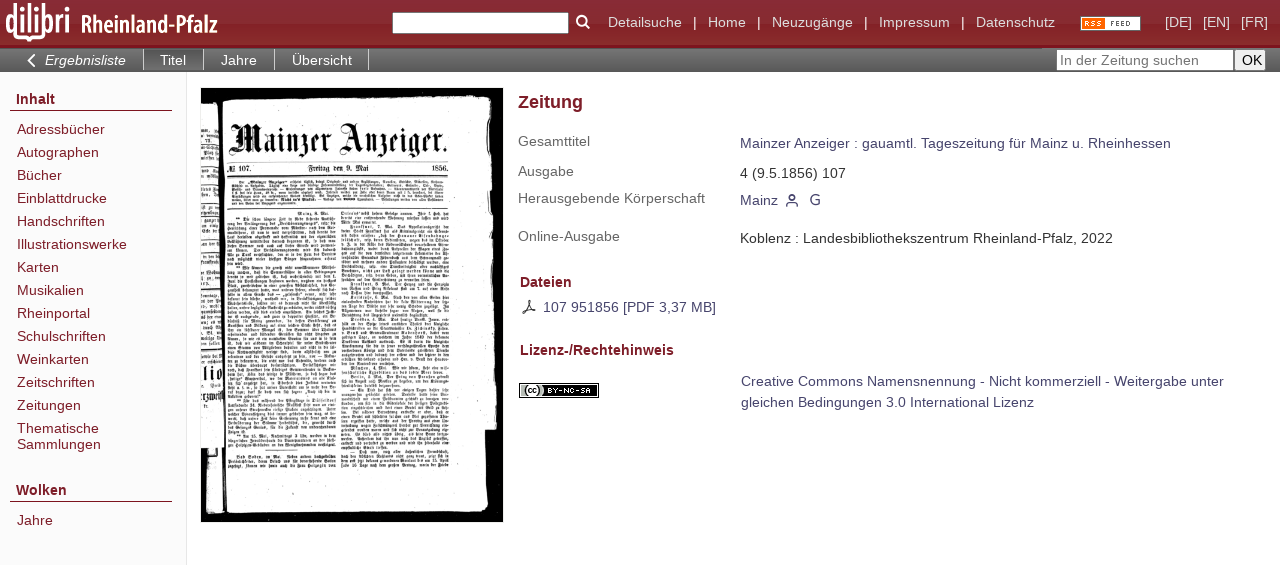

--- FILE ---
content_type: text/html;charset=utf-8
request_url: https://www.dilibri.de/rlbzd/periodical/titleinfo/2667471?lang=fr
body_size: 4916
content:
<!DOCTYPE html>
<html lang="de"><head><title>Zeitungen / Mainzer Anzeiger&#160;: gauamtl. Tageszeitung f&#252;r Mainz u. Rheinhessen. Mainz : NS-Verl.-Ges. ; Mainz : Mainzer Verl.-Anst., 1853,1(1.Mai) - 1945,65(19.M&#228;rz); 1946 - 2021[?], 1853-2021&#160;: 4 (9.5.1856) 107</title><meta name="twitter:image" content="http://www.dilibri.de/rlbzd/download/webcache/304/2662561"><meta name="twitter:title" content="Mainzer Anzeiger&#160;: gauamtl. Tageszeitung f&#252;r Mainz u. Rheinhessen. Mainz : NS-Verl.-Ges. ; Mainz : Mainzer Verl.-Anst., 1853,1(1.Mai) - 1945,65(19.M&#228;rz); 1946 - 2021[?], 1853-2021&#160;: 4 (9.5.1856) 107"><meta property="og:site" content="Zeitungen"><meta property="og:url" content="http://www.dilibri.de/rlbzd/2667471"><meta property="og:type" content="book"><meta property="og:title" content=""><meta property="book:release_date" content="1856"><meta property="og:image" content="http://www.dilibri.de/rlbzd/download/webcache/304/2662561"><meta property="og:image:width" content="304"><meta property="og:image:height" content="437"><meta http-equiv="Content-Type" content="xml; charset=UTF-8"><meta name="viewport" content="width = device-width, initial-scale = 1"><meta name="description" content="Zeitungen. Mainzer Anzeiger&#160;: gauamtl. Tageszeitung f&#252;r Mainz u. Rheinhessen. Mainz : NS-Verl.-Ges. ; Mainz : Mainzer Verl.-Anst., 1853,1(1.Mai) - 1945,65(19.M&#228;rz); 1946 - 2021[?], 1853-2021&#160;: 4 (9.5.1856) 107"><meta lang="de" content=""><link rel="shortcut icon" href="/rlbzd/domainimage/favicon.ico" type="image/x-icon"><link rel="alternate" type="application/rss+xml" title="Zeitungen" href="/rlbzd/rss"><link type="text/css" href="/css/dilibri-balancer_front.rlbzd_content.css?2974876953480024878" rel="stylesheet"><script src="/thirdparty/jquery-3.6.0.min.js">&#160;</script><script defer src="/static/scripts/main.js">&#160;</script><script defer src="/static/scripts/common.js">&#160;</script><script defer src="/static/scripts/fulltext.js">&#160;</script><script>
		  var _paq = window._paq = window._paq || [];
		  /* tracker methods like "setCustomDimension" should be called before "trackPageView" */
		  _paq.push(['trackPageView']);
		  _paq.push(['enableLinkTracking']);
		  (function() {
			var u="https://analytics.lbz-rlp.de/";
			_paq.push(['setTrackerUrl', u+'matomo.php']);
			_paq.push(['setSiteId', '1']);
			var d=document, g=d.createElement('script'), s=d.getElementsByTagName('script')[0];
			g.async=true; g.src=u+'matomo.js'; s.parentNode.insertBefore(g,s);
		  })();
		</script><script defer src="/static/scripts/titleinfo.js">&#160;</script></head><body style="height:100%" class="bd-guest   bd-tableLayout  bd-r-dilibri bd-m- bd-rlbzd  bd-retroNewspaper bd-periodical bd-portal bd-metadata bd-portal-titleinfo bd-metadata-titleinfo bd-periodical-titleinfo bd-periodical-titleinfo-2667471 bd-list-rows bd-journal_issue"><span style="display:none" id="meta"><var id="tree">&#160;<var id="timeout" value="3600" class=" sessionsys"> </var><var id="name" value="rlbzd" class=" domain"> </var><var id="relativeRootDomain" value="dilibri" class=" domain"> </var><var id="pathinfo" value="/rlbzd/periodical/titleinfo/2667471" class=" request"> </var><var id="fulldata" value="false" class=" domain"> </var><var id="search-linkDetailedsearchScope" value="root" class=" templating"> </var><var id="class" value="periodical" class=" request"> </var><var id="classtype" value="portal" class=" request"> </var><var id="tab" value="titleinfo" class=" request"> </var><var id="id" value="2667471" class=" request"> </var><var id="leftColToggled" value="false" class=" session"> </var><var id="facetFilterToggled" value="false" class=" session"> </var><var id="topheight" value="70" class=" session"> </var><var id="bottomheight" value="37" class=" session"> </var><var id="bodywidth" value="1000" class=" session"> </var><var id="centercolwidth" value="1060" class=" session"> </var><var id="middlerowheight" value="720" class=" session"> </var><var id="numberOfThumbs" value="20" class=" session"> </var><var id="clientwidth" value="1000" class=" session"> </var><var id="fullScreen" value="false" class=" session"> </var><var id="staticWidth" value="false" class=" session"> </var><var id="rightcolwidth" value="0" class=" session"> </var><var id="leftcolwidth" value="187" class=" session"> </var><var id="zoomwidth" value="1000" class=" session"> </var><var id="mode" value="w" class=" session"> </var><var id="initialized" value="true" class=" session"> </var><var id="sizes" value="128,1200,2000,0,1000,304,1504,504,800" class=" webcache"> </var><var id="availableZoomLevels" value="304,504,800,1000,1504,2000" class=" webcache"> </var><var id="js-toggleMobileNavi" value="None" class=" templating"> </var><var id="fullscreen-fullzoomOnly" value="false" class=" templating"> </var><var id="css-mobileMin" value="992px" class=" templating"> </var><var id="tei-on" value="false" class=" templating"> </var><var id="search-alertIfEmpty" value="true" class=" templating"> </var><var id="search-quicksearchScope" value="domain" class=" templating"> </var><var id="search-toggleListMinStructs" value="3" class=" templating"> </var><var id="search-highlightingColor" value="00808066" class=" templating"> </var><var id="layout-wrapperMargins" value="body" class=" templating"> </var><var id="layout-useMiddleContentDIV" value="false" class=" templating"> </var><var id="layout-navPortAboveMiddleContentDIV" value="false" class=" templating"> </var><var id="navPort-align" value="top" class=" templating"> </var><var id="navPort-searchTheBookInit" value="closed" class=" templating"> </var><var id="navPath-pageviewStructureResize" value="js" class=" templating"> </var><var id="layout-useLayout" value="tableLayout" class=" templating"> </var><var id="listNavigation-keepToggleState" value="false" class=" templating"> </var><var id="fullscreen-mode" value="None" class=" templating"> </var><var id="groups" value="guest" class=" user"> </var></var><var id="client" value="browser">&#160;</var><var id="guest" value="true">&#160;</var><var class="layout" id="colleft" value="titleinfo,">&#160;</var><var class="layout" id="colright" value="">&#160;</var></span><table cellpadding="0" cellspacing="0" id="cont"><tr id="rowTop"><td class="tdTop" id="tdTop"><a class="screenreaders" href="#leftParts">zum Hauptmen&#252;</a><a class="screenreaders" href="#centerParts">zum Inhalt</a><header role="banner" class=""><div id="defaultTop" class="wiki wiki-top defaultTop wiki-defaultTop defaultTop "><table cellpadding="0" cellspacing="0" class="topContent" id="topContent">
  <tr>
    <td id="bgLogoLeft"><a href="/"><img alt="logo dilibri" src="/rlbzd/domainimage/logoDilibri.gif" border="0"></a></td>
    <td id="topmenu">
      <form method="get" onsubmit="return alertIfEmpty()" name="searchBox" class="searchform" id="quickSearchform" action="/rlbzd/search/quick"><label class="screenreaders" for="quicksearch">Schnellsuche: </label><input type="text" id="quicksearch" name="query" class="quicksearch" onfocus="this.value=''" style="" value="" preset="" msg="Bitte mindestens einen Suchbegriff eingeben."><button type="submit" id="quicksearchSubmit" class=" button large edge slim flat noborder searchglass"><span class="hidden">OK</span></button></form>
      <a class="textlink   " id="searchexpert" href="/search"><span>Detailsuche</span></a>
      <span> | </span>
      <a id="linkHome" class="textlink " href="/" title="Home">Home</a>
      <span> | </span>
      <a id="newEntries" class="textlink" href="/nav/history">Neuzug&#228;nge</a>
      <span> | </span>
      <a id="linkImprint" class=" textlink" href="/doc/imprint">Impressum</a>
      <span> | </span>
      <a class="textlink" href="/wiki/privacy">Datenschutz</a>
      <a class="rss" href="/rss">
          <img alt="RSS Feed" src="/rlbzd/domainimage/rss.gif">
      </a>
      <span class="chooseLanguage langEls"><a class="uppercase sel"><abbr>[de]</abbr></a><a href="/action/changeLanguage?lang=en" class="uppercase "><abbr title="Sprache &#228;ndern: Englisch">[en]</abbr></a><a href="/action/changeLanguage?lang=fr" class="uppercase "><abbr title="Sprache &#228;ndern: Franz&#246;sisch">[fr]</abbr></a></span>
    </td>
  </tr>
</table></div><nav class="navPort   "><ul id="navPort" class="nav-inline navPort-metadata navPort-periodical-titleinfo"><li id="navUrlTab" class="viewCtrl firstCtrl"><a href="/rlbdfg/search?query=%28bib.originPlace%3D%22%5BEhrenbreitstein%22%29+and+vl.domain%3Ddilibri+sortBy+dc.title%2Fasc&amp;operation=searchRetrieve" class="lastNavUrl"><i class="cap tab">Ergebnisliste</i></a></li><li class="viewCtrl_sel  tab-titleinfo evenCtrl tab-metadata-titleinfo" id="tab-periodical-titleinfo"><span>Titel</span></li><li class="viewCtrl  tab-date tab-periodical tab-metadata-date" id="tab-periodical-date"><a href="/rlbzd/periodical/date/2667471">Jahre</a></li><li class="viewCtrl  tab-thumbview evenCtrl tab-periodical tab-metadata-thumbview" id="tab-periodical-thumbview"><a href="/rlbzd/periodical/thumbview/2662561">&#220;bersicht</a></li><span style="font-size:0px">&#160;</span></ul><div id="searchTheBook" class="searchTheBook searchTheBook-metadata searchTheBook-titleinfo ly-"><form method="get" class="searchform" action="/rlbzd/periodical/search/2667471" id="inbookSearch"><div class="input-wrapper "><label class="screenreaders" for="inputSearchTheBook">In der Zeitung suchen</label><input type="text" name="query" id="inputSearchTheBook" placeholder="In der Zeitung suchen" value=""></div><input type="submit" class="" id="submitSearchTheBook" style="" value="OK"></form></div></nav></header></td></tr><tr class="rowMiddle" id="rowMiddle"><td><table height="100%" cellpadding="0" cellspacing="0" id="middleContent"><tr><td id="colleft" class="colleft" style="height:100%"><a class="screenreaders" name="leftParts">&#160;</a><div id="leftContent"><nav role="navigation"><section><div id="firstClassificationLevel" class="menusection"><h4 class="menuheader" id=""><div>Inhalt</div></h4><div class="menubox menubox"><ul class="vl-nav nav"><li><a class="submenu first " href="/">Adressb&#252;cher</a></li><li><a class="submenu " href="/">Autographen</a></li><li><a class="submenu " href="/">B&#252;cher</a></li><li><a class="submenu " href="/"><span>Einblattdrucke</span></a></li><li><a class="submenu " href="/"><span>Handschriften</span></a></li><li><a class="submenu " href="/">Illustrationswerke</a></li><li><a class="submenu " href="/">Karten</a></li><li><a class="submenu " href="/">Musikalien</a></li><li><a class="submenu " href="/">Rheinportal</a></li><li><a class="submenu " href="/">Schulschriften</a></li><li><a class="submenu " href="/">Weinkarten</a></li><li><a class="submenu " href="/"><span>Zeitschriften</span></a></li><li><a class="submenu " href="/">Zeitungen</a></li><li><a class="submenu last " href="/">Thematische Sammlungen</a></li></ul></div></div></section><section><div class="menusection menusection-clouds"><h4 class="menuheader" id="menuboxCloudsHeader"><div>Wolken</div></h4><div class="menubox menubox" id="menuboxCloudsBox"><ul class="vl-nav nav"><li><a class="cloud-date  first" href="/nav/cloud/date">Jahre</a></li></ul></div></div></section></nav></div></td><td id="colmain" class="colmain" valign="top" style="height:100%"><main role="main"><img alt="" style="position:absolute;left:-9999px" id="cInfo" width="0" height="0"><div id="div-titleinfo" class="datacol  type_journal_issue"><table id="titleinfo" cellpadding="0" cellspacing="0" width="100%"><tr><td id="td-titleInfoImage"><div id="titleInfoImage" class=""><div class="wr"><a class="imgLink" href="/rlbzd/periodical/pageview/2662561"><img alt="Zur Seitenansicht" border="0" src="/rlbzd/image/largethumb/2662561" width="304" height="436"></a></div></div></td><td id="td-titleInfoMetadata"><table id="titleInfoMetadata" class="titleInfo" cellspacing="0" cellpadding="0"><tr><td colspan="2" class="tdMainheader" id="mainheaderTitleData"><h1 class="mainheader " id=""><div class="headertext"><div>Zeitung</div></div></h1></td></tr><tr><td><ul class="nav"><tr id="mods_relatedItemHostTitleMBW"><td class="name mods_relatedItemTitle">Gesamttitel</td><td class="value mods_relatedItemTitle"><div class="valueDiv-3"><a href="/rlbzd/periodical/titleinfo/2658592">Mainzer Anzeiger : gauamtl. Tageszeitung f&#252;r Mainz u. Rheinhessen</a></div></td></tr><tr id="mods_titleInfoTitleNotType"><td class="name title ">Ausgabe</td><td class="value title "><div class="valueDiv"><span class="partInfo">4 (9.5.1856) 107</span></div></td></tr><tr id="mods_name-roleTerm_Issuing_body"><td class="name mods_name">Herausgebende K&#246;rperschaft</td><td class="value mods_name"><span class="mods-name"><a id="bib.personalName" class="personalName" href="/rlbzd/search?operation=searchRetrieve&amp;query=bib.personalName%3D%22Mainz%22%20and%20vl.domain%3Ddilibri%20sortBy%20dc.title%2Fasc" title="Suche nach: Verfasser = Mainz">Mainz</a> <a href="/name/view/1993545" class="nidnLink viewId vlIcon person" title="zur Person"><span class="ln-ico ln-autor"></span></a> <a class="vlIcon" title="In der Gemeinsamen Normdatei der DNB nachschlagen" href="http://d-nb.info/gnd/4037124-4" target="_blank"><span class="ln-ico ln-dnb"></span></a></span> </td></tr><tr id="mods_originInfoEditionElectronicEdition"><td class="name ">Online-Ausgabe</td><td class="value "><div class="valueDiv-3  mods-originInfo">Koblenz : Landesbibliothekszentrum Rheinland-Pfalz, 2022</div></td></tr></ul></td></tr></table><table class="titleInfo " id="titleinfoResources" cellspacing="0"><tr><td colspan="2" class="tdSubheader"><div class="subheader" role="heading">Dateien</div></td></tr><tr><td colspan="2"><div class="content"><div><div class="resource block"><span class="ln-ico ln-pdf"></span><span class="hide-underlined">&#160;</span><a class="resourceLink " href="/download/pdf/2667471.pdf" title="3,37 MB"><span>107 951856 [<span class="fileext">Pdf</span> <span>3,37 MB</span>]</span></a></div></div><format name="" type="ris" cfg="risDownload" ref="format/ris"></format></div></td></tr></table><table class="titleInfo " id="displayLicenseInfo" cellspacing="0"><tr><td colspan="2" class="tdSubheader"><div class="subheader" role="heading">Lizenz-/Rechtehinweis</div></td></tr><tr><td colspan="2"><tr><td class="name licenseTerms"><img title="CC-BY-NC-SA-Lizenz (3.0)" src="https://i.creativecommons.org/l/by-nc-sa/3.0/80x15.png" class="license-img cc"></td><td id="" class="value licenseTerms"><a href="https://creativecommons.org/licenses/by-nc-sa/3.0/deed.de" target="_blank" rel="license">Creative Commons Namensnennung - Nicht kommerziell - Weitergabe unter gleichen Bedingungen 3.0 International Lizenz</a></td></tr></td></tr></table></td></tr></table></div><var id="publicationID" value="2667471" class="zoomfullScreen"> </var><var id="mdlistCols" value="false"> </var><var id="isFullzoom" value="false" class="zoomfullScreen"> </var><var id="employsPageview" value="true" class="pagetabs"> </var><var id="webcacheSizes" value="128,304,504,800,1000,1200,1504,2000"> </var><var id="navLastSearchUrl" value="/rlbdfg/search?query=%28bib.originPlace%3D%22%5BEhrenbreitstein%22%29+and+vl.domain%3Ddilibri+sortBy+dc.title%2Fasc&amp;operation=searchRetrieve"> </var></main></td></tr></table></td></tr><tr id="rowBottom"><td class="footer" id="footer"><footer role="contentinfo" class=""><div id="custom-footer" class="wiki wiki-bottom custom-footer wiki-custom-footer customFooter "><div class="top">
</div>

<div class="bottom">
    <div>
        <span class="fleft">
        </span>
        <span class="fright">
            <a id="linkImprint" class=" textlink" href="/rlbzd/doc/imprint">Impressum</a>
            <a id="linkPrivacy" class=" textlink" href="/rlbzd/wiki/privacy">Datenschutz</a>
        </span>
    </div>
</div></div><div class="footerContent" id="footerContent"><span class="f-links-vls"><a id="footerLinkVLS" target="_blank" href="http://www.semantics.de/produkte/visual_library/">Visual Library Server 2026</a></span></div></footer></td></tr></table></body></html>